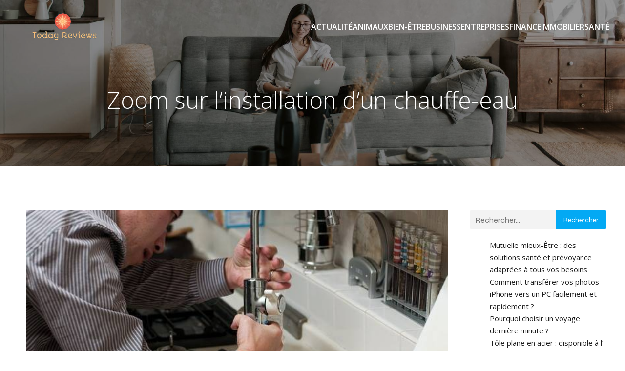

--- FILE ---
content_type: text/html; charset=utf-8
request_url: https://www.google.com/recaptcha/api2/aframe
body_size: 268
content:
<!DOCTYPE HTML><html><head><meta http-equiv="content-type" content="text/html; charset=UTF-8"></head><body><script nonce="4EVMETi7gqAD7OqyYa_XBQ">/** Anti-fraud and anti-abuse applications only. See google.com/recaptcha */ try{var clients={'sodar':'https://pagead2.googlesyndication.com/pagead/sodar?'};window.addEventListener("message",function(a){try{if(a.source===window.parent){var b=JSON.parse(a.data);var c=clients[b['id']];if(c){var d=document.createElement('img');d.src=c+b['params']+'&rc='+(localStorage.getItem("rc::a")?sessionStorage.getItem("rc::b"):"");window.document.body.appendChild(d);sessionStorage.setItem("rc::e",parseInt(sessionStorage.getItem("rc::e")||0)+1);localStorage.setItem("rc::h",'1769822591776');}}}catch(b){}});window.parent.postMessage("_grecaptcha_ready", "*");}catch(b){}</script></body></html>